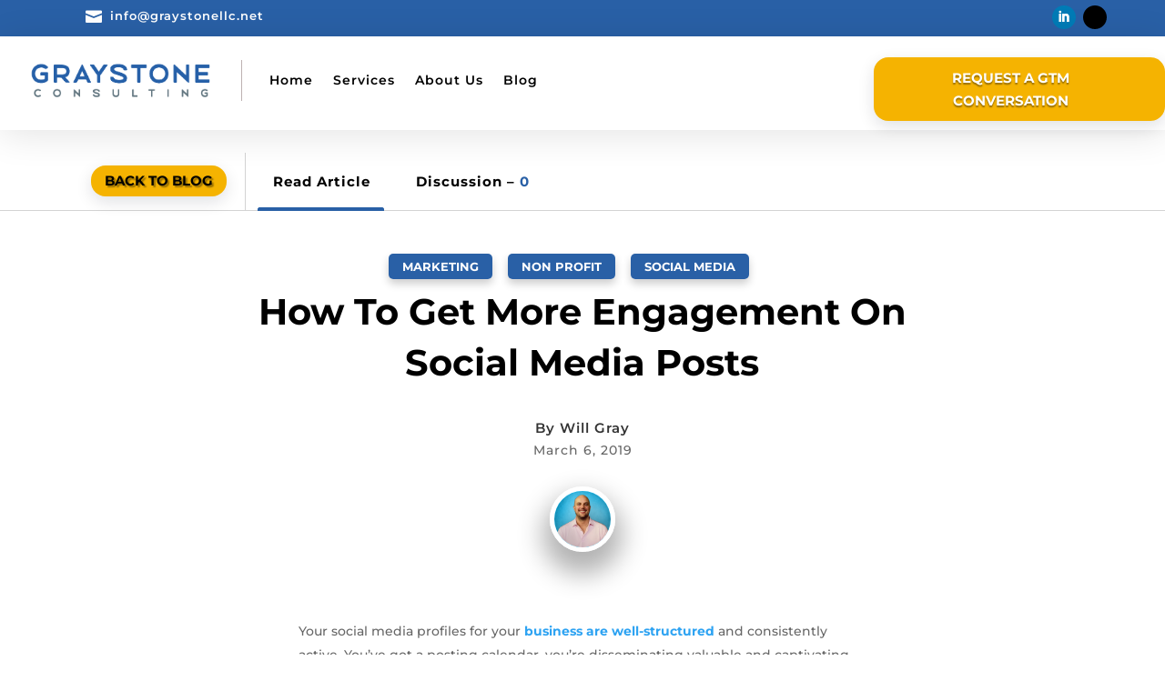

--- FILE ---
content_type: text/css
request_url: https://hb.wpmucdn.com/graystonellc.net/d485873b-929f-4b7e-b6d9-e53877c6ded2.css
body_size: 4270
content:
/**handles:divi-style**/
#page-container{overflow:hidden}@-moz-document url-prefix(){.molti-newsletter.et_pb_newsletter .et_pb_button{margin-top:-69px!important}.molti-newsletter-single-post.et_pb_newsletter .et_pb_button{margin-top:-83px!important}}.molti-header-5 .et_mobile_menu{width:280%!important;margin-left:-195px;margin-top:45px}.et_mobile_menu{margin-top:15px;border-radius:10px;box-shadow:rgba(0,0,0,.21) 0 15px 30px}.et_mobile_menu li a{padding:13px 5%;margin:10px 0}#page-container .mobile_nav li ul.hide{display:none!important}#page-container .mobile_nav .menu-item-has-children{position:relative}#page-container .mobile_nav .menu-item-has-children>a{background:0 0}#page-container .mobile_nav .menu-item-has-children>a+span{position:absolute;right:0;top:0;padding:10px 20px;font-size:20px;font-weight:700;cursor:pointer;z-index:3}.menu-closed{border-left:1px solid #eee}#page-container span.menu-closed:before{content:"\22";display:block;color:#000;font-size:14px;font-family:ETmodules;transition:.3s ease;background:rgba(255,128,87,.39);color:#ff8057;text-align:center;border-radius:100px;width:26px}#page-container span.menu-closed.menu-open:before{content:"\22";transform:rotate(180deg);background:#ff8057;color:#fff}.molti-custom-dropdown-content{-webkit-animation:scale-in-tr .3s cubic-bezier(.25,.46,.45,.94) both;animation:scale-in-tr .3s cubic-bezier(.25,.46,.45,.94) both}@-webkit-keyframes scale-in-tr{0%{-webkit-transform:scale(0);transform:scale(0);-webkit-transform-origin:100% 0%;transform-origin:100% 0%;opacity:1}100%{-webkit-transform:scale(1);transform:scale(1);-webkit-transform-origin:100% 0%;transform-origin:100% 0%;opacity:1}}@keyframes scale-in-tr{0%{-webkit-transform:scale(0);transform:scale(0);-webkit-transform-origin:100% 0%;transform-origin:100% 0%;opacity:1}100%{-webkit-transform:scale(1);transform:scale(1);-webkit-transform-origin:100% 0%;transform-origin:100% 0%;opacity:1}}.link-effect a{cursor:pointer;padding-bottom:5px;transition:all .2s linear;background:linear-gradient(to bottom,#ff8057 0,#ff8057 98%);background-size:0 2px;background-repeat:no-repeat;background-position:left 100%}.link-effect a:hover{background-size:100% 2px}.link-effect-white a{cursor:pointer;padding-bottom:5px;transition:all .2s linear;background:linear-gradient(to bottom,#fff 0,#fff 98%);background-size:0 2px;background-repeat:no-repeat;background-position:left 100%}.link-effect-white a:hover{background-size:100% 2px}.et-menu-nav .nav li li{padding:0!important}.et-menu-nav .nav li ul{width:250px!important}.et-menu-nav .nav ul li a:hover{background-color:transparent}.et-menu-nav .et-menu li li a{padding:10px 20px;margin:3px 0}.et-menu-nav .et_pb_menu .nav li ul.sub-menu li.current-menu-item a:before{content:'';display:block;position:absolute;width:0;top:0;bottom:0;left:0;transition:all .2s ease-in-out;background:#ff8057;width:4px;border-radius:0 3px 3px 0}.et-menu-nav .et-menu li li a:before{content:'';display:block;position:absolute;width:0;top:0;bottom:0;left:0;transition:all .2s ease-in-out;border-radius:0 3px 3px 0}.et-menu-nav .et-menu li li a:hover:before{background:#ff8057;width:4px}.et-menu-nav .et-show-dropdown .sub-menu{-webkit-animation:fade-in-bottom .3s cubic-bezier(.39,.575,.565,1) both;animation:fade-in-bottom .3s cubic-bezier(.39,.575,.565,1) both}.et-menu-nav .sub-menu{box-shadow:0 5px 40px #0000002b!important;border-radius:8px}.et-menu-nav .sub-menu:after{content:'';display:block;position:absolute;left:11%;top:-22px;width:0;height:0;border-top:10px solid transparent;border-right:10px solid transparent;border-bottom:10px solid #fff;border-left:10px solid transparent;z-index:1}@-webkit-keyframes fade-in-bottom{0%{-webkit-transform:translateY(20px);transform:translateY(20px);opacity:0}100%{-webkit-transform:translateY(0);transform:translateY(0);opacity:1}}@keyframes fade-in-bottom{0%{-webkit-transform:translateY(20px);transform:translateY(20px);opacity:0}100%{-webkit-transform:translateY(0);transform:translateY(0);opacity:1}}@-webkit-keyframes fade-out-bottom{0%{-webkit-transform:translateY(0);transform:translateY(0);opacity:1}100%{-webkit-transform:translateY(10px);transform:translateY(10px);opacity:0}}@keyframes fade-out-bottom{0%{-webkit-transform:translateY(0);transform:translateY(0);opacity:1}100%{-webkit-transform:translateY(10px);transform:translateY(10px);opacity:0}}.et_pb_button_module_wrapper{transition:all .3s ease!important}.et_pb_equal_columns>.et_pb_column{margin-top:auto;margin-bottom:auto}.inline-buttons-row .et_pb_button_module_wrapper{display:inline-block}.et_pb_main_blurb_image{transition:.3s ease}.service-card:hover .et_pb_main_blurb_image{transform:scale(.9)!important}.feature .et_pb_animation_off{background:#ff8057;padding:10px;border-radius:10px;transition:.3s ease}.feature:hover .et_pb_animation_off{box-shadow:35px -15px 0 #ff80571f,-25px 15px 0 #ff80571f;transform:scale(1.2)}.molti-testimonial .et-pb-controllers a:first-child{content:url('https://graystonellc.net/wp-content/uploads/2025/02/Shawn-Saylor-Mediocre-Creative.jpeg')}.molti-testimonial .et-pb-controllers a:nth-child(2){content:url('https://graystonellc.net/wp-content/uploads/2025/02/Shawn-Saylor-Mediocre-Creative.jpeg')}.molti-testimonial .et-pb-controllers a:nth-child(3){content:url('https://molti.samarj.com/wp-content/uploads/2020/05/Team-5.jpg')}.molti-testimonial .et-pb-controllers a:nth-child(4){content:url('https://molti.samarj.com/wp-content/uploads/2020/05/Team-3.jpg')}.molti-testimonial .et-pb-controllers a{width:70px;height:70px;border-radius:100%;margin:0 15px;transition:.3s ease}.molti-testimonial .et-pb-controllers a:hover{opacity:1;transform:scale(.9)}.molti-testimonial .et-pb-controllers .et-pb-active-control{width:100px;height:100px;margin-bottom:-5px;box-shadow:0 1px 20px #0000002b}.molti-testimonial .et_pb_slide_description{text-shadow:none!important;margin-bottom:20px!important}.molti-testimonial .et-pb-active-slide .et_pb_slide_description{animation-name:fadeIn}@media (max-width:980px){.molti-testimonial .et-pb-controllers a{width:50px;height:50px;border-radius:100%;margin:0 10px}.molti-testimonial .et-pb-controllers .et-pb-active-control{width:60px;height:60px;margin-bottom:-5px;box-shadow:0 1px 20px #0000002b}.molti-testimonial .et-pb-controllers{bottom:10%}}@media (max-width:767px){.molti-testimonial .et-pb-controllers{bottom:20%}.molti-testimonial .et_pb_slide_description{margin-bottom:50px!important}}.molti-view-button{opacity:0;-webkit-animation:fade-out-bottom .3s cubic-bezier(.25,.46,.45,.94) both;animation:fade-out-bottom .3s cubic-bezier(.25,.46,.45,.94) both}.molti-column:hover .molti-view-button{opacity:1;-webkit-animation:fade-in-bottom .3s cubic-bezier(.39,.575,.565,1) both;animation:fade-in-bottom .3s cubic-bezier(.39,.575,.565,1) both}@-webkit-keyframes fade-in-bottom{0%{-webkit-transform:translateY(20px);transform:translateY(20px);opacity:0}100%{-webkit-transform:translateY(0);transform:translateY(0);opacity:1}}@keyframes fade-in-bottom{0%{-webkit-transform:translateY(20px);transform:translateY(20px);opacity:0}100%{-webkit-transform:translateY(0);transform:translateY(0);opacity:1}}@-webkit-keyframes fade-out-bottom{0%{-webkit-transform:translateY(0);transform:translateY(0);opacity:1}100%{-webkit-transform:translateY(20px);transform:translateY(20px);opacity:0}}@keyframes fade-out-bottom{0%{-webkit-transform:translateY(0);transform:translateY(0);opacity:1}100%{-webkit-transform:translateY(20px);transform:translateY(20px);opacity:0}}mark-shy-text{background:#ff80571a!important;color:#2960a6!important;padding:10px 25px;border-radius:100px;margin-bottom:10px;font-weight:700}.molti-faq .et_pb_toggle_title:before{content:"\4c"!important;font-weight:900;transition:.3s ease}.molti-faq.et_pb_toggle_open .et_pb_toggle_title:before{transform:rotate(180deg);content:"\22"!important;color:#ff8057!important}mark-history{background:rgba(255,128,87,.23);color:#ff8057;padding:10px 20px;border-radius:100px}.row-after-testimonials{text-align:center}.member-about-button,.member-bio,.member-social-media-follow{opacity:0}.member-card:hover .member-bio{opacity:1;-webkit-animation:fade-in-bottom .5s cubic-bezier(.39,.575,.565,1) both;animation:fade-in-bottom .5s cubic-bezier(.39,.575,.565,1) both}.member-card:hover .member-social-media-follow{opacity:1;-webkit-animation:fade-in-bottom .7s cubic-bezier(.39,.575,.565,1) both;animation:fade-in-bottom .7s cubic-bezier(.39,.575,.565,1) both}.member-card:hover .member-about-button{opacity:1;-webkit-animation:fade-in-bottom .9s cubic-bezier(.39,.575,.565,1) both;animation:fade-in-bottom .9s cubic-bezier(.39,.575,.565,1) both}@-webkit-keyframes fade-in-bottom{0%{-webkit-transform:translateY(50px);transform:translateY(50px);opacity:0}100%{-webkit-transform:translateY(0);transform:translateY(0);opacity:1}}@keyframes fade-in-bottom{0%{-webkit-transform:translateY(50px);transform:translateY(50px);opacity:0}100%{-webkit-transform:translateY(0);transform:translateY(0);opacity:1}}.service-card-2:hover .et_pb_blurb h4{color:#fff!important}.service-card-2:hover .et_pb_blurb strong{color:#fff!important}.service-card-2:hover .et_pb_blurb_description{color:#fff!important}.service-card-2:hover .et_pb_main_blurb_image{background:#fff;width:50px;padding:10px;border-radius:5px;box-shadow:0 2px 10px rgba(0,0,0,.36)}.active-img{transform:scale(1.1);transition:all .3s ease}.active-img:before{content:'';position:absolute;width:100%;height:100%;background-color:rgb(0 0 0 / 35%);z-index:10;border-radius:10px}.active-img:after{content:'';position:absolute;width:90%;height:90%;border:1px solid #fff;z-index:10;border-radius:10px;left:10px;top:4.7%;transition:all .3s ease}@media only screen and (max-width:479px){.active-img:after{display:none}.active-img{transform:scale(1.05)}}.not-active-text{display:none!important}.active-text{display:block!important;-webkit-animation:fade-in 1s cubic-bezier(.39,.575,.565,1) both;animation:fade-in 1s cubic-bezier(.39,.575,.565,1) both}@-webkit-keyframes fade-in{0%{opacity:0}100%{opacity:1}}@keyframes fade-in{0%{opacity:0}100%{opacity:1}}.active-tab .et_pb_main_blurb_image{background:rgba(255,128,87,.18);border-radius:10px}.active-tab.et_pb_blurb h4{color:#ff8057!important}.active-link-application:before{content:"";position:absolute;top:60px;left:-16px;display:block;width:135px;border-radius:3px 3px 0 0;background:#ff8057;border:2px solid #ff8057;transition:.3s ease}.active-link:after{content:"";position:absolute;top:60px;left:-8px;display:block;width:135px;border-radius:3px 3px 0 0;background:#ff8057;border:2px solid #ff8057;transition:.3s ease}.molti-active-switch-button.et_pb_button{color:#ff8057!important;background:#fff!important;box-shadow:0 6px 18px 0 rgba(0,0,0,.11)}.active-blog.et_pb_button{color:#ff8057!important;background:#fff!important;box-shadow:0 6px 18px 0 rgba(0,0,0,.11)}.molti-blog-content{position:absolute;bottom:-10%;left:50%;transform:translate(-50%,-50%);width:100%;padding:30px;z-index:1}.molti-blog-latest .et_pb_blog_grid article{position:relative}.molti-blog-latest .et_pb_blog_grid .et_pb_post{padding:0}.molti-blog-latest .et_pb_image_container{margin:0}.molti-blog-latest .et_pb_post .entry-featured-image-url{margin:0}.molti-blog-latest .entry-featured-image-url::before{content:'';position:absolute;width:100%;height:100%;background-color:rgba(0,0,0,.4)}@media only screen and (max-width:479px){.molti-blog-content{bottom:-45%}}.molti-blog-list .entry-featured-image-url{width:25%;float:left;margin-bottom:0!important}.molti-blog-list .entry-title,.molti-blog-list .post-content,.molti-blog-list .post-meta{width:75%;float:left;padding-left:10px;margin-top:-5px}.molti-blog-list .et_pb_post{margin-bottom:27px;-webkit-animation:fade-in .5s cubic-bezier(.39,.575,.565,1) both;animation:fade-in .5s cubic-bezier(.39,.575,.565,1) both}.molti-blog-grid .et_pb_post{display:flex;flex-direction:column;position:relative}.molti-blog-grid .entry-featured-image-url,.molti-blog-grid .et_pb_image_container{order:2}.molti-blog-grid .entry-title{order:3}.molti-blog-grid .post-meta{z-index:1;margin:-10px 0 -13px -5px}.et_pb_portfolio_item .post-meta a,.molti-blog-grid .post-meta a{background:#ff8057;padding:6px 15px;color:#fff!important;border-radius:5px;margin-left:-10px;margin-right:10px;box-shadow:0 5px 10px 0 rgba(0,0,0,.3);transition:.2s ease;text-transform:uppercase;font-weight:700;font-size:10px}.et_pb_portfolio_item .post-meta a{position:relative;left:10px;top:10px;margin-left:-6px!important;margin-right:7px!important}.et_pb_portfolio_item .post-meta a:hover,.molti-blog-grid .post-meta a:hover{box-shadow:0 5px 20px 0 rgba(0,0,0,.3)}.molti-blog-grid .published{background:#fff;position:absolute;padding:15px;border-radius:5px;box-shadow:0 5px 20px #0000001a;top:155px;right:-18px;font-weight:700;color:#000;letter-spacing:1px}.molti-blog-grid .post-content{order:4}.molti-sidebar .widget_categories ul li a{color:#000!important}.molti-sidebar .widget_categories ul li:hover a{color:#ff8057!important}.molti-sidebar .widget_categories ul li{margin-bottom:.5em;font-size:16px;font-weight:600;border-bottom:1px solid #eee;padding:20px 20px;transition:.2s}.molti-sidebar .widget_categories ul li:hover{padding:20px 40px}.molti-sidebar .widget_categories ul li a:before{font-family:ETmodules;content:"\24";font-size:18px;position:absolute;opacity:0;font-weight:600;left:0;transition:.1s}.molti-sidebar .widget_categories ul li:hover a:before{opacity:1;left:15px;transition:.3s;color:#ff8057}.molti-category a,.molti-tags a{background:#ff8057;color:#fff;padding:6px 15px;border-radius:5px;margin-left:-10px;margin-right:20px;box-shadow:0 5px 10px 0 rgba(0,0,0,.2);transition:.2s ease}.molti-category a:hover,.molti-tags a:hover{box-shadow:0 5px 20px 0 rgba(0,0,0,.3)}.molti-tags a{margin:0 0 0 10px!important}.nav-label{position:relative;top:13px;left:-2px}@media only screen and (max-width:479px){.nav-label{top:0}#respond .comment-form-comment{width:100%!important;margin-right:0}}.nav-next .nav-label{left:-10px}.molti-article,.molti-comments{animation:.3s}#commentform input[type=email],#commentform input[type=text],#commentform input[type=url],#commentform textarea{transition:.3s ease!important}#respond .comment-form-comment{width:50%;float:left;margin-right:30px}.logged-in #respond .comment-form-comment{width:100%!important;margin-right:0}#commentform textarea{height:195px!important}.comment-form-cookies-consent{margin-top:15px}.active-link-read:after{content:"";position:absolute;top:60px;left:13px;display:block;width:135px;border-radius:3px 3px 0 0;background:#ff8057;border:2px solid #ff8057;transition:.3s ease}.active-link-discussion:after{content:"";position:absolute;top:60px;right:-11px;display:block;width:135px;border-radius:3px 3px 0 0;background:#ff8057;border:2px solid #ff8057;transition:.3s ease}.highlights-section ::-webkit-scrollbar{width:10px;height:10px}.highlights-section ::-webkit-scrollbar-thumb{background-color:#d8d3d3;border-radius:100px}@-webkit-keyframes slide-in-bottom{0%{-webkit-transform:translateY(20px);transform:translateY(20px);opacity:0}100%{-webkit-transform:translateY(0);transform:translateY(0);opacity:1}}@keyframes slide-in-bottom{0%{-webkit-transform:translateY(20px);transform:translateY(20px);opacity:0}100%{-webkit-transform:translateY(0);transform:translateY(0);opacity:1}}.molti-portfolio .et_pb_portfolio_item,.molti-portfolio-2 .et_pb_grid_item{margin-right:30px!important;border-radius:10px;box-shadow:0 5px 20px rgb(0 0 0 / 6%);padding:0 0 40px 0;transition:.2s ease;background:#fff}@media only screen and (min-width:768px){.molti-portfolio .et_pb_grid_item,.molti-portfolio-2 .et_pb_grid_item{width:30.333%!important;margin:0 3.5% 3.5% 0!important}.molti-portfolio .et_pb_grid_item:nth-child(3n),.molti-portfolio-2 .et_pb_grid_item:nth-child(3n){margin-right:0!important}.molti-portfolio .et_pb_grid_item:nth-child(3n+1),.molti-portfolio-2 .et_pb_grid_item:nth-child(3n+1){clear:left}.molti-portfolio .et_pb_grid_item:nth-child(4n+1),.molti-portfolio-2 .et_pb_grid_item:nth-child(4n+1){clear:unset!important}}@media only screen and (max-width:479px){.molti-portfolio .et_pb_portfolio_item,.molti-portfolio-2 .et_pb_grid_item{width:91%!important}}@media only screen and (min-width:480px) and (max-width:555px){.molti-portfolio .et_pb_portfolio_item,.molti-portfolio-2 .et_pb_grid_item{width:43%!important}}@media only screen and (min-width:556px) and (max-width:666px){.molti-portfolio .et_pb_portfolio_item,.molti-portfolio-2 .et_pb_grid_item{width:44%!important}}@media only screen and (min-width:667px) and (max-width:767px){.molti-portfolio .et_pb_portfolio_item,.molti-portfolio-2 .et_pb_grid_item{width:45%!important}}@media only screen and (min-width:768px) and (max-width:980px){.molti-portfolio .et_pb_portfolio_item,.molti-portfolio-2 .et_pb_grid_item{width:45%!important}}.molti-portfolio .et_pb_portfolio_item:hover,.molti-portfolio-2 .et_pb_grid_item:hover{box-shadow:0 10px 50px rgb(0 0 0 / 15%);transform:translate(0,-3%)}.molti-portfolio .et_portfolio_image:hover:before,.molti-portfolio-2 .et_portfolio_image:hover:before{content:"View Details";position:absolute;top:45%;left:32%;z-index:2;background:#fff;border-radius:100px;padding:10px 20px;color:#000;font-weight:700;box-shadow:0 2px 25px #0000004a;-webkit-animation:fade-in-bottom .3s cubic-bezier(.39,.575,.565,1) both;animation:fade-in-bottom .3s cubic-bezier(.39,.575,.565,1) both}@-webkit-keyframes fade-in-bottom{0%{-webkit-transform:translateY(20px);transform:translateY(20px);opacity:0}100%{-webkit-transform:translateY(0);transform:translateY(0);opacity:1}}@keyframes fade-in-bottom{0%{-webkit-transform:translateY(20px);transform:translateY(20px);opacity:0}100%{-webkit-transform:translateY(0);transform:translateY(0);opacity:1}}@media only screen and (max-width:767px){.et_pb_filterable_portfolio .et_pb_portfolio_filters li{width:auto!important}.et_pb_portfolio_filters li a{padding:7px 10px!important;margin:0 5px!important;font-size:10px!important}}.et_pb_portfolio_filters li a{color:#ff8057!important;border:2px solid #ff8057!important;border-radius:5px!important;padding:13px 25px!important;margin:0 7px!important;transition:.3s ease;margin-bottom:10px!important}.et_pb_portfolio_filters li a.active{border-radius:5px;color:#fff!important;border:2px solid #ff8057;box-shadow:0 5px 13px rgb(0 0 0 / 20%)}.et_pb_portfolio_filters li a.active{background-color:#ff8057!important}.et_pb_portofolio_pagination{border:none!important}.et_pb_portofolio_pagination a{font-weight:700;font-size:15px;color:#000!important;padding:10px 15px;border:2px solid #ff8057;border-radius:5px;transition:.3s ease}.et_pb_portofolio_pagination ul li a.active{background:#ff8057;color:#fff!important}.demo-text{opacity:0}.image:hover .demo-text{opacity:1;transition:.2s ease}mark-showcase{background:rgba(255,128,87,.2);padding:9px 30px;border-radius:100px;color:#ff8057}mark1-showcase{background:#ff8057;padding:9px 30px;border-radius:100px;color:#fff}.open:before{content:"\4d";position:absolute;font-family:ETMOdules;z-index:999;background:#fff;padding:5px;font-size:30px;right:8px;color:#ff8057;font-weight:700}.et_pb_video_play:before{font-family:ETmodules;content:"\45";background:#fff;color:#ff8057;font-size:60px;padding:20px;border-radius:100px;box-shadow:0 0 0 10px rgba(255,255,255,.47),0 2px 20px rgba(0,0,0,.28);transition:.3s ease}.et_pb_video_play:hover:before{transform:scale(1.1)!important;box-shadow:0 0 0 20px rgba(255,255,255,.47),0 2px 40px rgba(0,0,0,.28)}.featured-button,.monthly-button{z-index:20}.et-menu-nav li.mega-menu>ul:after{display:none}.et-menu-nav li.mega-menu>ul{width:100%!important}.et-menu-nav li.mega-menu.mega-menu-parent li>.sub-menu:after{display:none}.et-menu-nav li.mega-menu.mega-menu-parent li>.sub-menu{box-shadow:none!important;background:0 0!important}.nav li li ul:after{display:none!important}.nav li li ul{left:200px!important}.et_pb_menu .et_mobile_menu{height:530px;overflow:auto}.molti-testimonial-slider .et_pb_slide{border-radius:10px;padding:0}.molti-testimonial-slider .et_pb_slide_description{margin-right:50px!important}.molti-testimonial-slider.et_pb_slider{overflow:visible!important}.molti-testimonial-slider .et-pb-controllers{bottom:-50px}.molti-testimonial-slider .et-pb-arrow-prev,.molti-testimonial-slider .et_pb_slider:hover .et-pb-arrow-prev{left:-70px!important}.molti-testimonial-slider .et-pb-arrow-next,.molti-testimonial-slider .et_pb_slider:hover .et-pb-arrow-next{right:-70px!important}@media (max-width:767px){.molti-testimonial-slider .et-pb-arrow-prev,.molti-testimonial-slider .et_pb_slider:hover .et-pb-arrow-prev{left:-25px!important;transform:scale(.8)}.molti-testimonial-slider .et-pb-arrow-next,.molti-testimonial-slider .et_pb_slider:hover .et-pb-arrow-next{right:-25px!important;transform:scale(.8)}}.molti-testimonial-slider .et-pb-slider-arrows a{background:#ff8057;color:#fff;font-size:25px;padding:7px 8px 5px 8px;border-radius:100px;box-shadow:0 5px 10px #0002}.molti-testimonial-slider .et-pb-slider-arrows a:hover{transform:scale(1.1)!important}.molti-testimonial-slider .et-pb-active-control{background:#ff8057}@media (max-width:767px){.molti-testimonial-slider .et_pb_slide_image,.molti-testimonial-slider .et_pb_slide_video{display:block!important}}@media only screen and (max-width:1200px) and (min-width:979px){.molti-testimonial-slider .et_pb_slide_image img{transform:scale(.8)!important}}.molti-vertical-tab-content{display:none!important;z-index:1}.molti-active-vertical-tab-content{z-index:2;display:block!important;-webkit-animation:fade-in-bottom .2s cubic-bezier(.39,.575,.565,1) both;animation:fade-in-bottom .2s cubic-bezier(.39,.575,.565,1) both}.molti-vertical-tab{cursor:pointer!important;opacity:.7}.molti-active-vertical-tab{position:relative;transition:all .2s ease;opacity:1;box-shadow:0 10px 40px rgba(0,0,0,.1)}@media only screen and (max-width:979px){.molti-3-tabs-column{display:grid;grid-template-columns:1fr 1fr 1fr}}.faq-content{display:none}.active-faq-content{display:block;-webkit-animation:fade-in-bottom .2s cubic-bezier(.39,.575,.565,1) both;animation:fade-in-bottom .2s cubic-bezier(.39,.575,.565,1) both}.faq-tab{cursor:pointer!important;transition:.2s ease}.active-faq-tab{box-shadow:0 5px 30px #0000001a;color:#08415c}@media (min-width:767px){.molti-blog-list-2 .entry-featured-image-url{width:40%;float:left;margin-bottom:0!important}.molti-blog-list-2 .entry-title,.molti-blog-list-2 .post-content,.molti-blog-list-2 .post-meta{width:60%;float:left;padding-left:30px}}.molti-blog-list-2 .et_pb_post{box-shadow:0 2px 80px 0 #eee;border-radius:6px;padding:30px 20px;transition:.2s ease}.molti-blog-list-2 .et_pb_post:hover{transform:scale(1.02)}@media (max-width:767px){.molti-blog-list-2 .entry-title,.molti-blog-list-2 .post-content,.molti-blog-list-2 .post-meta{width:100%}.molti-blog-list-2 .entry-featured-image-url{width:100%}}.molti-blog-list-2 .post-meta a{color:#ff8057!important;font-weight:600}@media only screen and (min-width:1100px){.molti-new-icon:before{content:"New";position:absolute;top:14px;font-size:10px;right:-20px;background:#ff8057;color:#fff;padding:0 3px 11px 3px;height:15px;width:35px;text-align:center;transform:scale(.8);font-weight:800;text-transform:uppercase;border-radius:3px}.main:before{right:-3px;padding:3px 3px 3px 3px;text-align:center;transform:scale(.7)}}.all-pages,.the-new{color:#0000007a!important}.all-pages:hover,.the-new:hover{color:#0000007a!important;background:#ff8057!important}.active-pages-toggle{background:#ff8057!important;color:#fff!important}.all-pages-content,.the-new-pages-content{-webkit-animation:fade-in-bottom .2s cubic-bezier(.39,.575,.565,1) both;animation:fade-in-bottom .2s cubic-bezier(.39,.575,.565,1) both}

--- FILE ---
content_type: text/css
request_url: https://graystonellc.net/wp-content/et-cache/93/et-core-unified-tb-90915-tb-92575-tb-93921-deferred-93.min.css?ver=1769316031
body_size: 3786
content:
.et_pb_section_1_tb_body.et_pb_section{padding-top:0px;padding-bottom:0px}.et_pb_row_1_tb_body.et_pb_row{padding-top:50px!important;padding-top:50px}.et_pb_post_title_0_tb_body .et_pb_title_container .et_pb_title_meta_container,.et_pb_post_title_0_tb_body .et_pb_title_container .et_pb_title_meta_container a{font-weight:700;text-transform:uppercase;font-size:13px;color:#ffffff!important;text-align:center}.et_pb_section .et_pb_post_title_0_tb_body.et_pb_post_title{margin-bottom:10px!important}.et_pb_post_title_1_tb_body .et_pb_title_container h1.entry-title,.et_pb_post_title_1_tb_body .et_pb_title_container h2.entry-title,.et_pb_post_title_1_tb_body .et_pb_title_container h3.entry-title,.et_pb_post_title_1_tb_body .et_pb_title_container h4.entry-title,.et_pb_post_title_1_tb_body .et_pb_title_container h5.entry-title,.et_pb_post_title_1_tb_body .et_pb_title_container h6.entry-title{font-weight:700;font-size:40px;color:#000000!important;line-height:1.4em;text-align:center}.et_pb_section .et_pb_post_title_1_tb_body.et_pb_post_title{margin-bottom:-20px!important}.et_pb_blurb_0_tb_body.et_pb_blurb .et_pb_module_header,.et_pb_blurb_0_tb_body.et_pb_blurb .et_pb_module_header a{font-weight:600;font-size:15px;line-height:0.4em}.et_pb_blurb_0_tb_body.et_pb_blurb{letter-spacing:1px}body.safari .et_pb_blurb_0_tb_body.et_pb_blurb,body.iphone .et_pb_blurb_0_tb_body.et_pb_blurb,body.uiwebview .et_pb_blurb_0_tb_body.et_pb_blurb,body.iphone .et_pb_posts_nav.et_pb_post_nav_0_tb_body span a,body.iphone .et_pb_posts_nav.et_pb_post_nav_0_tb_body span a span,body.safari .et_pb_blurb_1_tb_body.et_pb_blurb,body.iphone .et_pb_blurb_1_tb_body.et_pb_blurb,body.uiwebview .et_pb_blurb_1_tb_body.et_pb_blurb{font-variant-ligatures:no-common-ligatures}.et_pb_image_0_tb_body .et_pb_image_wrap{border-radius:100% 100% 100% 100%;overflow:hidden;border-width:5px;border-color:#ffffff;box-shadow:0px 17px 28px 8px rgba(0,0,0,0.3)}.et_pb_image_0_tb_body{margin-bottom:-32px!important;z-index:1;position:relative;text-align:center}.et_pb_image_1_tb_body .et_pb_image_wrap{border-radius:20px 20px 20px 20px;overflow:hidden}.et_pb_image_1_tb_body{text-align:left;margin-left:0}.et_pb_row_3_tb_body.et_pb_row,.et_pb_row_4_tb_body.et_pb_row{padding-top:0px!important;padding-right:200px!important;padding-bottom:70px!important;padding-left:200px!important;padding-top:0px;padding-right:200px;padding-bottom:70px;padding-left:200px}.et_pb_post_content_0_tb_body p{line-height:1.9em}.et_pb_post_content_0_tb_body{line-height:1.9em;text-align:left;border-bottom-width:1px;border-bottom-color:#d3d3d3;margin-top:75px;width:100%}.et_pb_post_content_0_tb_body a{font-weight:700}.et_pb_post_content_0_tb_body blockquote{border-color:#ff8057}.et_pb_post_content_0_tb_body h1,.et_pb_post_content_0_tb_body h2,.et_pb_post_content_0_tb_body h3,.et_pb_post_content_0_tb_body h4,.et_pb_post_content_0_tb_body h5,.et_pb_post_content_0_tb_body h6,.et_pb_comments_0_tb_body h1.page_title,.et_pb_comments_0_tb_body h2.page_title,.et_pb_comments_0_tb_body h3.page_title,.et_pb_comments_0_tb_body h4.page_title,.et_pb_comments_0_tb_body h5.page_title,.et_pb_comments_0_tb_body h6.page_title{font-weight:600}.et_pb_post_content_0_tb_body img{border-radius:10px 10px 10px 10px!important;overflow:hidden!important}.et_pb_text_6_tb_body{font-weight:700;text-transform:uppercase;font-size:13px;letter-spacing:1px;margin-top:40px!important}.et_pb_divider_0_tb_body{margin-top:30px!important;margin-bottom:10px!important;width:37%}.et_pb_divider_0_tb_body:before{border-top-color:#d3d3d3;border-top-width:1px}.et_pb_posts_nav.et_pb_post_nav_0_tb_body span a,.et_pb_posts_nav.et_pb_post_nav_0_tb_body span a span{font-weight:700;font-size:20px;color:#FF8057!important;letter-spacing:2px;line-height:1.1em}.et_pb_posts_nav.et_pb_post_nav_0_tb_body span.nav-previous a,.et_pb_posts_nav.et_pb_post_nav_0_tb_body span.nav-next a{margin-top:20px}.et_pb_posts_nav.et_pb_post_nav_0_tb_body:before{content:"Click to See";position:absolute;left:70px;bottom:-30px;font-weight:bold;color:#000;letter-spacing:1px;font-size:12px}.et_pb_posts_nav.et_pb_post_nav_0_tb_body:after{content:"Click to See";position:absolute;right:70px;bottom:-30px;font-weight:bold;color:#000;letter-spacing:1px;font-size:12px}.et_pb_posts_nav.et_pb_post_nav_0_tb_body span.nav-previous .meta-nav{border:2px solid;padding:7px 7px 10px 17px;border-radius:5px;transition:.3s ease;margin-right:15px}.et_pb_posts_nav.et_pb_post_nav_0_tb_body span.nav-previous .meta-nav:hover,.et_pb_posts_nav.et_pb_post_nav_0_tb_body span.nav-next .meta-nav:hover{background:#ff80571c;box-shadow:0px 7px 19px #00000024}.et_pb_posts_nav.et_pb_post_nav_0_tb_body span.nav-next .meta-nav{border:2px solid;padding:7px 16px 10px 8px;border-radius:5px;transition:.3s ease}.et_pb_blurb_1_tb_body.et_pb_blurb .et_pb_module_header,.et_pb_blurb_1_tb_body.et_pb_blurb .et_pb_module_header a{font-weight:700;color:#000000!important}.et_pb_blurb_1_tb_body.et_pb_blurb p{line-height:1.6em}.et_pb_blurb_1_tb_body.et_pb_blurb{line-height:1.6em;border-top-width:1px;border-bottom-width:1px;border-color:#d3d3d3;padding-top:30px!important;padding-bottom:30px!important}.et_pb_blurb_1_tb_body .et_pb_main_blurb_image .et_pb_only_image_mode_wrap,.et_pb_blurb_1_tb_body .et_pb_main_blurb_image .et-pb-icon{border-radius:100% 100% 100% 100%;overflow:hidden}.et_pb_blurb_1_tb_body .et_pb_main_blurb_image .et_pb_image_wrap{width:90px}.et_pb_blurb_1_tb_body .et_pb_blurb_content{max-width:1100px}.et_pb_comments_0_tb_body .comment-reply-title{font-weight:600;font-size:28px}.et_pb_comments_0_tb_body .comment_postinfo span{font-size:15px!important}.et_pb_comments_0_tb_body #commentform textarea,.et_pb_comments_0_tb_body #commentform input[type='text'],.et_pb_comments_0_tb_body #commentform input[type='email'],.et_pb_comments_0_tb_body #commentform input[type='url'],.et_pb_comments_0_tb_body #commentform label{font-weight:600!important;font-size:14px!important;letter-spacing:1px!important;line-height:1.5em!important}.et_pb_comments_0_tb_body.et_pb_comments_module .commentlist li img.avatar{border-radius:100px 100px 100px 100px;overflow:hidden;border-width:4px;border-color:#ffffff}.et_pb_comments_0_tb_body #commentform textarea,.et_pb_comments_0_tb_body #commentform input[type='text'],.et_pb_comments_0_tb_body #commentform input[type='email'],.et_pb_comments_0_tb_body #commentform input[type='url']{border-radius:5px 5px 5px 5px;overflow:hidden;border-width:2px!important;border-color:rgba(0,0,0,0)!important;background-color:#ffffff;color:rgba(0,0,0,0.5);box-shadow:0px 2px 5px 0px rgba(0,0,0,0.08);padding-top:15px;padding-bottom:16px}.et_pb_comments_0_tb_body #commentform textarea:hover,.et_pb_comments_0_tb_body #commentform input[type='text']:hover,.et_pb_comments_0_tb_body #commentform input[type='email']:hover,.et_pb_comments_0_tb_body #commentform input[type='url']:hover{border-color:#2558ab!important}body #page-container .et_pb_section .et_pb_comments_0_tb_body.et_pb_comments_module .et_pb_button{border-radius:5px;font-size:17px;font-weight:700!important;text-transform:uppercase!important;background-image:linear-gradient(151deg,#FF8057 38%,#ff5c26 100%);padding-top:9px!important;padding-right:40px!important;padding-bottom:9px!important;padding-left:20px!important}body #page-container .et_pb_section .et_pb_comments_0_tb_body.et_pb_comments_module .et_pb_button:hover:after{margin-left:.3em;left:auto;margin-left:.3em}body #page-container .et_pb_section .et_pb_comments_0_tb_body.et_pb_comments_module .et_pb_button:after{line-height:inherit;font-size:inherit!important;opacity:1;margin-left:.3em;left:auto;font-family:ETmodules!important;font-weight:400!important}.et_pb_comments_0_tb_body #commentform textarea::-webkit-input-placeholder{color:rgba(0,0,0,0.5)}.et_pb_comments_0_tb_body #commentform textarea::-moz-placeholder{color:rgba(0,0,0,0.5)}.et_pb_comments_0_tb_body #commentform textarea:-ms-input-placeholder{color:rgba(0,0,0,0.5)}.et_pb_comments_0_tb_body #commentform input::-webkit-input-placeholder{color:rgba(0,0,0,0.5)}.et_pb_comments_0_tb_body #commentform input::-moz-placeholder{color:rgba(0,0,0,0.5)}.et_pb_comments_0_tb_body #commentform input:-ms-input-placeholder{color:rgba(0,0,0,0.5)}.et_pb_comments_0_tb_body #commentform textarea:focus,.et_pb_comments_0_tb_body #commentform input[type='text']:focus,.et_pb_comments_0_tb_body #commentform input[type='email']:focus,.et_pb_comments_0_tb_body #commentform input[type='url']:focus{color:#000000}.et_pb_comments_0_tb_body #commentform textarea:focus::-webkit-input-placeholder{color:#000000}.et_pb_comments_0_tb_body #commentform textarea:focus::-moz-placeholder{color:#000000}.et_pb_comments_0_tb_body #commentform textarea:focus:-ms-input-placeholder{color:#000000}.et_pb_comments_0_tb_body #commentform input:focus::-webkit-input-placeholder{color:#000000}.et_pb_comments_0_tb_body #commentform input:focus::-moz-placeholder{color:#000000}.et_pb_comments_0_tb_body #commentform input:focus:-ms-input-placeholder{color:#000000}.et_pb_comments_0_tb_body .commentlist img.avatar{box-shadow:0px 10px 31px 0px rgba(0,0,0,0.15)}.et_pb_comments_0_tb_body .et_pb_button{box-shadow:0px 9px 18px -9px rgba(0,0,0,0.3)}.et_pb_comments_0_tb_body .et_pb_button:hover{box-shadow:0px 15px 30px -9px rgba(0,0,0,0.3)}.et_pb_comments_0_tb_body .comment-reply-link.et_pb_button{right:-20px;top:35px}.et_pb_comments_0_tb_body .comment-reply-link.et_pb_button:hover,.et_pb_comments_0_tb_body .form-submit .et_pb_button#et_pb_submit:hover{transform:translate(0%,-5%)!important}.et_pb_section_3_tb_body.et_pb_section{margin-top:125px;margin-bottom:-20px;background-color:#F9F9F9!important}.et_pb_row_6_tb_body{background-color:#363a45;border-radius:10px 10px 10px 10px;overflow:hidden;box-shadow:0px 20px 65px 0px rgba(0,0,0,0.3)}.et_pb_row_6_tb_body.et_pb_row{padding-top:40px!important;padding-right:50px!important;padding-bottom:40px!important;padding-left:50px!important;margin-top:-175px!important;margin-right:auto!important;margin-bottom:50px!important;margin-left:auto!important;padding-top:40px;padding-right:50px;padding-bottom:40px;padding-left:50px}.et_pb_signup_0_tb_body.et_pb_subscribe .et_pb_newsletter_description h2,.et_pb_signup_0_tb_body.et_pb_subscribe .et_pb_newsletter_description h1.et_pb_module_header,.et_pb_signup_0_tb_body.et_pb_subscribe .et_pb_newsletter_description h3.et_pb_module_header,.et_pb_signup_0_tb_body.et_pb_subscribe .et_pb_newsletter_description h4.et_pb_module_header,.et_pb_signup_0_tb_body.et_pb_subscribe .et_pb_newsletter_description h5.et_pb_module_header,.et_pb_signup_0_tb_body.et_pb_subscribe .et_pb_newsletter_description h6.et_pb_module_header{font-weight:700!important;text-transform:uppercase!important;font-size:26px!important;color:#ff8057!important}.et_pb_signup_0_tb_body.et_pb_subscribe .et_pb_newsletter_description,.et_pb_signup_0_tb_body.et_pb_subscribe .et_pb_newsletter_form{font-size:15px}.et_pb_signup_0_tb_body.et_pb_contact_field .et_pb_contact_field_options_title,.et_pb_signup_0_tb_body.et_pb_subscribe .et_pb_newsletter_form .input,.et_pb_signup_0_tb_body.et_pb_subscribe .et_pb_newsletter_form .input[type=checkbox]+label,.et_pb_signup_0_tb_body.et_pb_subscribe .et_pb_newsletter_form .input[type=radio]+label{font-weight:600;font-size:17px}.et_pb_signup_0_tb_body.et_pb_subscribe .et_pb_newsletter_form .input::-webkit-input-placeholder{font-weight:600;font-size:17px}.et_pb_signup_0_tb_body.et_pb_subscribe .et_pb_newsletter_form .input::-moz-placeholder{font-weight:600;font-size:17px}.et_pb_signup_0_tb_body.et_pb_subscribe .et_pb_newsletter_form .input:-ms-input-placeholder{font-weight:600;font-size:17px}.et_pb_signup_0_tb_body .et_pb_newsletter_form p input[type="text"],.et_pb_signup_0_tb_body .et_pb_newsletter_form p textarea,.et_pb_signup_0_tb_body .et_pb_newsletter_form p select,.et_pb_signup_0_tb_body .et_pb_newsletter_form p .input[type="radio"]+label i,.et_pb_signup_0_tb_body .et_pb_newsletter_form p .input[type="checkbox"]+label i{border-radius:5px 5px 5px 5px;overflow:hidden;padding-right:160px!Important}body #page-container .et_pb_section .et_pb_signup_0_tb_body.et_pb_subscribe .et_pb_newsletter_button.et_pb_button{border-radius:5px;font-size:11px;font-weight:700!important;text-transform:uppercase!important;background-image:linear-gradient(151deg,#FF8057 38%,#ff5c26 100%);padding-top:15px!important;padding-right:20px!important;padding-bottom:15px!important;padding-left:20px!important;margin-right:4px!important}body #page-container .et_pb_section .et_pb_signup_0_tb_body.et_pb_subscribe .et_pb_newsletter_button.et_pb_button:before,body #page-container .et_pb_section .et_pb_signup_0_tb_body.et_pb_subscribe .et_pb_newsletter_button.et_pb_button:after{display:none!important}body #page-container .et_pb_section .et_pb_signup_0_tb_body.et_pb_subscribe .et_pb_newsletter_button.et_pb_button:hover{background-image:initial;background-color:transparent}.et_pb_signup_0_tb_body .et_pb_newsletter_button{box-shadow:0px 5px 10px 0px rgba(0,0,0,0.3)}.et_pb_signup_0_tb_body .et_pb_newsletter_button:hover{box-shadow:0px 5px 20px 0px rgba(0,0,0,0.3)}.et_pb_signup_0_tb_body .et_pb_newsletter_form .input,.et_pb_signup_0_tb_body .et_pb_newsletter_form input[type="text"],.et_pb_signup_0_tb_body .et_pb_newsletter_form p.et_pb_newsletter_field input[type="text"],.et_pb_signup_0_tb_body .et_pb_newsletter_form textarea,.et_pb_signup_0_tb_body .et_pb_newsletter_form p.et_pb_newsletter_field textarea,.et_pb_signup_0_tb_body .et_pb_newsletter_form select{padding-top:19px!important;padding-bottom:19px!important}.et_pb_signup_0_tb_body.et_pb_subscribe.et_pb_subscribe .et_pb_newsletter_button.et_pb_button{width:30%;float:right;margin-top:-68px}.et_pb_signup_0_tb_body.et_pb_subscribe.et_pb_subscribe .et_pb_newsletter_button.et_pb_button:hover{transform:translate(0%,-5%)}.et_pb_text_7_tb_body h3{font-weight:700;font-size:30px;letter-spacing:2px}.et_pb_blog_0_tb_body .et_pb_post .entry-title a,.et_pb_blog_0_tb_body .not-found-title{font-weight:700!important;transition:color 300ms ease 0ms}.et_pb_blog_0_tb_body .et_pb_post:hover .entry-title a,.et_pb_blog_0_tb_body:hover .not-found-title{color:#ff8057!important}.et_pb_blog_0_tb_body .et_pb_post .entry-title,.et_pb_blog_0_tb_body .not-found-title{font-size:21px!important;line-height:1.4em!important}.et_pb_blog_0_tb_body .et_pb_post,.et_pb_blog_0_tb_body .et_pb_post .post-content *{color:rgba(0,0,0,0.4)!important}.et_pb_blog_0_tb_body .et_pb_post .post-content,.et_pb_blog_0_tb_body.et_pb_bg_layout_light .et_pb_post .post-content p,.et_pb_blog_0_tb_body.et_pb_bg_layout_dark .et_pb_post .post-content p{font-size:13px}.et_pb_blog_0_tb_body .et_pb_blog_grid .et_pb_post{border-width:0px;background-color:rgba(0,0,0,0)}.et_pb_blog_0_tb_body .et_pb_post .entry-featured-image-url,.et_pb_blog_0_tb_body .et_pb_post .et_pb_slides,.et_pb_blog_0_tb_body .et_pb_post .et_pb_video_overlay{border-radius:10px 10px 10px 10px;overflow:hidden}.et_pb_blog_0_tb_body .entry-title{margin-top:-35px}.et_pb_section .et_pb_post_title_1_tb_body.et_pb_post_title.et_pb_module,.et_pb_image_1_tb_body.et_pb_module,.et_pb_post_content_0_tb_body.et_pb_module{margin-left:auto!important;margin-right:auto!important}@media only screen and (min-width:981px){.et_pb_post_title_1_tb_body{width:70%}.et_pb_image_0_tb_body{width:7%}.et_pb_image_1_tb_body{width:85%}.et_pb_row_6_tb_body,body #page-container .et-db #et-boc .et-l .et_pb_row_6_tb_body.et_pb_row,body.et_pb_pagebuilder_layout.single #page-container #et-boc .et-l .et_pb_row_6_tb_body.et_pb_row,body.et_pb_pagebuilder_layout.single.et_full_width_page #page-container #et-boc .et-l .et_pb_row_6_tb_body.et_pb_row{width:40%}}@media only screen and (max-width:980px){.et_pb_post_title_1_tb_body .et_pb_title_container h1.entry-title,.et_pb_post_title_1_tb_body .et_pb_title_container h2.entry-title,.et_pb_post_title_1_tb_body .et_pb_title_container h3.entry-title,.et_pb_post_title_1_tb_body .et_pb_title_container h4.entry-title,.et_pb_post_title_1_tb_body .et_pb_title_container h5.entry-title,.et_pb_post_title_1_tb_body .et_pb_title_container h6.entry-title{font-size:35px}.et_pb_post_title_1_tb_body{width:100%}.et_pb_image_0_tb_body{width:11%}.et_pb_image_0_tb_body .et_pb_image_wrap img,.et_pb_image_1_tb_body .et_pb_image_wrap img{width:auto}.et_pb_row_3_tb_body.et_pb_row,.et_pb_row_4_tb_body.et_pb_row{padding-right:50px!important;padding-left:50px!important;padding-right:50px!important;padding-left:50px!important}.et_pb_post_content_0_tb_body{border-bottom-width:1px;border-bottom-color:#d3d3d3}.et_pb_blurb_1_tb_body.et_pb_blurb{border-top-width:1px;border-bottom-width:1px}.et_pb_blurb_1_tb_body .et_pb_main_blurb_image .et_pb_image_wrap{width:90px}body #page-container .et_pb_section .et_pb_comments_0_tb_body.et_pb_comments_module .et_pb_button:after{line-height:inherit;font-size:inherit!important;margin-left:.3em;left:auto;display:inline-block;opacity:1;content:attr(data-icon);font-family:ETmodules!important;font-weight:400!important}body #page-container .et_pb_section .et_pb_comments_0_tb_body.et_pb_comments_module .et_pb_button:before{display:none}body #page-container .et_pb_section .et_pb_comments_0_tb_body.et_pb_comments_module .et_pb_button:hover:after{margin-left:.3em;left:auto;margin-left:.3em}.et_pb_row_6_tb_body,body #page-container .et-db #et-boc .et-l .et_pb_row_6_tb_body.et_pb_row,body.et_pb_pagebuilder_layout.single #page-container #et-boc .et-l .et_pb_row_6_tb_body.et_pb_row,body.et_pb_pagebuilder_layout.single.et_full_width_page #page-container #et-boc .et-l .et_pb_row_6_tb_body.et_pb_row{width:75%}}@media only screen and (min-width:768px) and (max-width:980px){.et_pb_posts_nav.et_pb_post_nav_0_tb_body:before{content:"Click to See";position:absolute;left:70px;bottom:-30px;font-weight:bold;color:#000;letter-spacing:1px;font-size:12px}.et_pb_posts_nav.et_pb_post_nav_0_tb_body:after{content:"Click to See";position:absolute;right:70px;bottom:-30px;font-weight:bold;color:#000;letter-spacing:1px;font-size:12px}.et_pb_posts_nav.et_pb_post_nav_0_tb_body span.nav-previous .meta-nav{border:2px solid;padding:7px 7px 10px 17px;border-radius:5px;transition:.3s ease;margin-right:15px}.et_pb_posts_nav.et_pb_post_nav_0_tb_body span.nav-next .meta-nav{border:2px solid;padding:7px 16px 10px 8px;border-radius:5px;transition:.3s ease}.et_pb_post_nav_0_tb_body{display:none!important}.et_pb_signup_0_tb_body.et_pb_subscribe.et_pb_subscribe .et_pb_newsletter_button.et_pb_button{width:30%;float:right;margin-top:-68px}}@media only screen and (max-width:767px){.et_pb_post_title_0_tb_body .et_pb_title_container .et_pb_title_meta_container,.et_pb_post_title_0_tb_body .et_pb_title_container .et_pb_title_meta_container a{font-size:9px}.et_pb_post_title_1_tb_body .et_pb_title_container h1.entry-title,.et_pb_post_title_1_tb_body .et_pb_title_container h2.entry-title,.et_pb_post_title_1_tb_body .et_pb_title_container h3.entry-title,.et_pb_post_title_1_tb_body .et_pb_title_container h4.entry-title,.et_pb_post_title_1_tb_body .et_pb_title_container h5.entry-title,.et_pb_post_title_1_tb_body .et_pb_title_container h6.entry-title{font-size:20px;line-height:1.5em}.et_pb_section .et_pb_post_title_1_tb_body.et_pb_post_title{margin-bottom:-30px!important}.et_pb_blurb_0_tb_body.et_pb_blurb{margin-bottom:10px!important}.et_pb_image_0_tb_body .et_pb_image_wrap{border-width:3px}.et_pb_image_0_tb_body{margin-bottom:-25px!important;width:17%}.et_pb_image_0_tb_body .et_pb_image_wrap img,.et_pb_image_1_tb_body .et_pb_image_wrap img{width:auto}.et_pb_image_1_tb_body .et_pb_image_wrap{border-radius:10px 10px 10px 10px;overflow:hidden}.et_pb_image_1_tb_body{width:100%}.et_pb_row_3_tb_body.et_pb_row{padding-top:0px!important;padding-right:20px!important;padding-bottom:70px!important;padding-left:20px!important;padding-top:0px!important;padding-right:20px!important;padding-bottom:70px!important;padding-left:20px!important}.et_pb_post_content_0_tb_body h1,.et_pb_post_content_0_tb_body h2,.et_pb_post_content_0_tb_body h3,.et_pb_post_content_0_tb_body h4,.et_pb_post_content_0_tb_body h5,.et_pb_post_content_0_tb_body h6{line-height:1.3em}.et_pb_post_content_0_tb_body{border-bottom-width:1px;border-bottom-color:#d3d3d3}.et_pb_text_6_tb_body{font-size:13px;line-height:3em}.et_pb_posts_nav.et_pb_post_nav_0_tb_body span a,.et_pb_posts_nav.et_pb_post_nav_0_tb_body span a span{font-size:11px;letter-spacing:1px}.et_pb_posts_nav.et_pb_post_nav_0_tb_body span.nav-previous .meta-nav{border:2px solid;padding:0px 0px 3px 7px;border-radius:5px;transition:.3s ease;margin-right:15px}.et_pb_posts_nav.et_pb_post_nav_0_tb_body span.nav-next .meta-nav{border:2px solid;padding:0px 6px 4px 2px;border-radius:5px;transition:.3s ease}.et_pb_post_nav_0_tb_body{display:none!important}.et_pb_row_4_tb_body.et_pb_row{padding-top:0px!important;padding-right:0px!important;padding-bottom:30px!important;padding-left:0px!important;padding-top:0px!important;padding-right:0px!important;padding-bottom:30px!important;padding-left:0px!important}.et_pb_blurb_1_tb_body.et_pb_blurb{border-top-width:1px;border-bottom-width:1px}.et_pb_blurb_1_tb_body .et_pb_main_blurb_image .et_pb_image_wrap{width:55px}.et_pb_comments_0_tb_body .comment-reply-title{font-size:24px}body #page-container .et_pb_section .et_pb_comments_0_tb_body.et_pb_comments_module .et_pb_button{font-size:12px!important}body #page-container .et_pb_section .et_pb_comments_0_tb_body.et_pb_comments_module .et_pb_button:after{line-height:inherit;font-size:inherit!important;margin-left:.3em;left:auto;display:inline-block;opacity:1;content:attr(data-icon);font-family:ETmodules!important;font-weight:400!important}body #page-container .et_pb_section .et_pb_comments_0_tb_body.et_pb_comments_module .et_pb_button:before{display:none}body #page-container .et_pb_section .et_pb_comments_0_tb_body.et_pb_comments_module .et_pb_button:hover:after{margin-left:.3em;left:auto;margin-left:.3em}.et_pb_row_6_tb_body.et_pb_row{padding-top:40px!important;padding-right:20px!important;padding-bottom:40px!important;padding-left:20px!important;padding-top:40px!important;padding-right:20px!important;padding-bottom:40px!important;padding-left:20px!important}.et_pb_row_6_tb_body,body #page-container .et-db #et-boc .et-l .et_pb_row_6_tb_body.et_pb_row,body.et_pb_pagebuilder_layout.single #page-container #et-boc .et-l .et_pb_row_6_tb_body.et_pb_row,body.et_pb_pagebuilder_layout.single.et_full_width_page #page-container #et-boc .et-l .et_pb_row_6_tb_body.et_pb_row{width:91%}.et_pb_signup_0_tb_body.et_pb_subscribe .et_pb_newsletter_description h2,.et_pb_signup_0_tb_body.et_pb_subscribe .et_pb_newsletter_description h1.et_pb_module_header,.et_pb_signup_0_tb_body.et_pb_subscribe .et_pb_newsletter_description h3.et_pb_module_header,.et_pb_signup_0_tb_body.et_pb_subscribe .et_pb_newsletter_description h4.et_pb_module_header,.et_pb_signup_0_tb_body.et_pb_subscribe .et_pb_newsletter_description h5.et_pb_module_header,.et_pb_signup_0_tb_body.et_pb_subscribe .et_pb_newsletter_description h6.et_pb_module_header{font-size:17px!important}.et_pb_signup_0_tb_body.et_pb_subscribe .et_pb_newsletter_description,.et_pb_signup_0_tb_body.et_pb_subscribe .et_pb_newsletter_form{font-size:12px}.et_pb_signup_0_tb_body.et_pb_contact_field .et_pb_contact_field_options_title,.et_pb_signup_0_tb_body.et_pb_subscribe .et_pb_newsletter_form .input,.et_pb_signup_0_tb_body.et_pb_subscribe .et_pb_newsletter_form .input[type=checkbox]+label,.et_pb_signup_0_tb_body.et_pb_subscribe .et_pb_newsletter_form .input[type=radio]+label{font-size:14px}.et_pb_signup_0_tb_body.et_pb_subscribe .et_pb_newsletter_form .input::-webkit-input-placeholder{font-size:14px}.et_pb_signup_0_tb_body.et_pb_subscribe .et_pb_newsletter_form .input::-moz-placeholder{font-size:14px}.et_pb_signup_0_tb_body.et_pb_subscribe .et_pb_newsletter_form .input:-ms-input-placeholder{font-size:14px}.et_pb_signup_0_tb_body .et_pb_newsletter_form .input,.et_pb_signup_0_tb_body .et_pb_newsletter_form input[type="text"],.et_pb_signup_0_tb_body .et_pb_newsletter_form p.et_pb_newsletter_field input[type="text"],.et_pb_signup_0_tb_body .et_pb_newsletter_form textarea,.et_pb_signup_0_tb_body .et_pb_newsletter_form p.et_pb_newsletter_field textarea,.et_pb_signup_0_tb_body .et_pb_newsletter_form select{padding-top:14px!important;padding-bottom:14px!important}body #page-container .et_pb_section .et_pb_signup_0_tb_body.et_pb_subscribe .et_pb_newsletter_button.et_pb_button{padding-top:11px!important;padding-right:20px!important;padding-bottom:11px!important;padding-left:20px!important;margin-right:3px!important}.et_pb_signup_0_tb_body.et_pb_subscribe.et_pb_subscribe .et_pb_newsletter_button.et_pb_button{width:40%;float:right;margin-top:-55px}.et_pb_text_7_tb_body h3{font-size:22px}}.et_pb_section_0_tb_footer.et_pb_section{padding-top:50px;padding-bottom:0px;background-color:#2960a6!important}.et_pb_row_0_tb_footer,.et_pb_row_1_tb_footer{border-bottom-width:1px;border-bottom-color:rgba(255,255,255,0.1)}.et_pb_row_0_tb_footer.et_pb_row{padding-left:14px!important;padding-left:14px}.et_pb_row_0_tb_footer,body #page-container .et-db #et-boc .et-l .et_pb_row_0_tb_footer.et_pb_row,body.et_pb_pagebuilder_layout.single #page-container #et-boc .et-l .et_pb_row_0_tb_footer.et_pb_row,body.et_pb_pagebuilder_layout.single.et_full_width_page #page-container #et-boc .et-l .et_pb_row_0_tb_footer.et_pb_row,.et_pb_row_3_tb_footer,body #page-container .et-db #et-boc .et-l .et_pb_row_3_tb_footer.et_pb_row,body.et_pb_pagebuilder_layout.single #page-container #et-boc .et-l .et_pb_row_3_tb_footer.et_pb_row,body.et_pb_pagebuilder_layout.single.et_full_width_page #page-container #et-boc .et-l .et_pb_row_3_tb_footer.et_pb_row{max-width:1200px}.et_pb_column_0_tb_footer{width:30%!Important}.et_pb_image_0_tb_footer{padding-top:0px;margin-bottom:15px!important;width:70%;text-align:left;margin-left:0}.et_pb_text_0_tb_footer.et_pb_text,.et_pb_text_1_tb_footer.et_pb_text,.et_pb_text_2_tb_footer.et_pb_text,.et_pb_text_2_tb_footer.et_pb_text a,.et_pb_text_3_tb_footer.et_pb_text,.et_pb_text_4_tb_footer.et_pb_text,.et_pb_text_4_tb_footer.et_pb_text a,.et_pb_text_5_tb_footer.et_pb_text,.et_pb_text_6_tb_footer.et_pb_text,.et_pb_text_6_tb_footer.et_pb_text a,.et_pb_text_7_tb_footer.et_pb_text,.et_pb_text_8_tb_footer.et_pb_text,.et_pb_text_9_tb_footer.et_pb_text,.et_pb_text_10_tb_footer.et_pb_text,.et_pb_text_10_tb_footer.et_pb_text a,.et_pb_text_11_tb_footer.et_pb_text,.et_pb_text_12_tb_footer.et_pb_text,.et_pb_text_12_tb_footer.et_pb_text a,.et_pb_text_13_tb_footer.et_pb_text,.et_pb_text_14_tb_footer.et_pb_text,.et_pb_text_14_tb_footer.et_pb_text a,.et_pb_text_15_tb_footer.et_pb_text,.et_pb_text_16_tb_footer.et_pb_text,.et_pb_text_16_tb_footer.et_pb_text a,.et_pb_text_17_tb_footer.et_pb_text,.et_pb_text_17_tb_footer.et_pb_text a{color:#ffffff!important}.et_pb_text_0_tb_footer,.et_pb_text_8_tb_footer{font-size:15px;margin-bottom:4px!important}.et_pb_divider_0_tb_footer,.et_pb_divider_1_tb_footer{margin-top:15px!important;margin-bottom:0px!important}.et_pb_divider_0_tb_footer:before,.et_pb_divider_1_tb_footer:before{border-top-color:rgba(255,255,255,0.25);border-top-width:2px}.et_pb_text_1_tb_footer,.et_pb_text_3_tb_footer,.et_pb_text_5_tb_footer,.et_pb_text_7_tb_footer,.et_pb_text_9_tb_footer,.et_pb_text_11_tb_footer,.et_pb_text_13_tb_footer,.et_pb_text_15_tb_footer{font-weight:700;text-transform:uppercase;font-size:16px;letter-spacing:1px}.et_pb_text_2_tb_footer,.et_pb_text_4_tb_footer,.et_pb_text_6_tb_footer{font-size:13px;letter-spacing:1px}.et_pb_blurb_0_tb_footer.et_pb_blurb .et_pb_module_header,.et_pb_blurb_0_tb_footer.et_pb_blurb .et_pb_module_header a{font-size:13px;color:#ffffff!important;letter-spacing:0.5px;line-height:1.5em;text-align:center}body.safari .et_pb_blurb_0_tb_footer.et_pb_blurb,body.iphone .et_pb_blurb_0_tb_footer.et_pb_blurb,body.uiwebview .et_pb_blurb_0_tb_footer.et_pb_blurb,body.safari .et_pb_blurb_1_tb_footer.et_pb_blurb,body.iphone .et_pb_blurb_1_tb_footer.et_pb_blurb,body.uiwebview .et_pb_blurb_1_tb_footer.et_pb_blurb,body.safari .et_pb_blurb_2_tb_footer.et_pb_blurb,body.iphone .et_pb_blurb_2_tb_footer.et_pb_blurb,body.uiwebview .et_pb_blurb_2_tb_footer.et_pb_blurb,body.safari .et_pb_blurb_3_tb_footer.et_pb_blurb,body.iphone .et_pb_blurb_3_tb_footer.et_pb_blurb,body.uiwebview .et_pb_blurb_3_tb_footer.et_pb_blurb,body.safari .et_pb_blurb_4_tb_footer.et_pb_blurb,body.iphone .et_pb_blurb_4_tb_footer.et_pb_blurb,body.uiwebview .et_pb_blurb_4_tb_footer.et_pb_blurb,body.safari .et_pb_text_17_tb_footer a,body.iphone .et_pb_text_17_tb_footer a,body.uiwebview .et_pb_text_17_tb_footer a{font-variant-ligatures:no-common-ligatures}.et_pb_blurb_0_tb_footer.et_pb_blurb,.et_pb_blurb_1_tb_footer.et_pb_blurb,.et_pb_blurb_2_tb_footer.et_pb_blurb,.et_pb_blurb_3_tb_footer.et_pb_blurb,.et_pb_blurb_4_tb_footer.et_pb_blurb{margin-bottom:20px!important}.et_pb_blurb_0_tb_footer.et_pb_blurb .et_pb_module_header,.et_pb_blurb_1_tb_footer.et_pb_blurb .et_pb_module_header,.et_pb_blurb_2_tb_footer.et_pb_blurb .et_pb_module_header,.et_pb_blurb_3_tb_footer.et_pb_blurb .et_pb_module_header,.et_pb_blurb_4_tb_footer.et_pb_blurb .et_pb_module_header{margin-left:-20px;margin-top:-3px}.et_pb_blurb_0_tb_footer .et-pb-icon,.et_pb_blurb_1_tb_footer .et-pb-icon,.et_pb_blurb_2_tb_footer .et-pb-icon,.et_pb_blurb_3_tb_footer .et-pb-icon,.et_pb_blurb_4_tb_footer .et-pb-icon{font-size:15px;color:#ffffff;font-family:ETmodules!important;font-weight:400!important}.et_pb_blurb_1_tb_footer.et_pb_blurb .et_pb_module_header,.et_pb_blurb_1_tb_footer.et_pb_blurb .et_pb_module_header a{font-size:14px;color:#ffffff!important;letter-spacing:0.5px;line-height:1.5em}.et_pb_row_1_tb_footer,body #page-container .et-db #et-boc .et-l .et_pb_row_1_tb_footer.et_pb_row,body.et_pb_pagebuilder_layout.single #page-container #et-boc .et-l .et_pb_row_1_tb_footer.et_pb_row,body.et_pb_pagebuilder_layout.single.et_full_width_page #page-container #et-boc .et-l .et_pb_row_1_tb_footer.et_pb_row,.et_pb_row_2_tb_footer,body #page-container .et-db #et-boc .et-l .et_pb_row_2_tb_footer.et_pb_row,body.et_pb_pagebuilder_layout.single #page-container #et-boc .et-l .et_pb_row_2_tb_footer.et_pb_row,body.et_pb_pagebuilder_layout.single.et_full_width_page #page-container #et-boc .et-l .et_pb_row_2_tb_footer.et_pb_row{width:90%;max-width:90%}.et_pb_image_1_tb_footer{padding-top:0px;margin-bottom:2px!important;width:15%;text-align:left;margin-left:0}.et_pb_signup_0_tb_footer.et_pb_subscribe .et_pb_newsletter_description h2,.et_pb_signup_0_tb_footer.et_pb_subscribe .et_pb_newsletter_description h1.et_pb_module_header,.et_pb_signup_0_tb_footer.et_pb_subscribe .et_pb_newsletter_description h3.et_pb_module_header,.et_pb_signup_0_tb_footer.et_pb_subscribe .et_pb_newsletter_description h4.et_pb_module_header,.et_pb_signup_0_tb_footer.et_pb_subscribe .et_pb_newsletter_description h5.et_pb_module_header,.et_pb_signup_0_tb_footer.et_pb_subscribe .et_pb_newsletter_description h6.et_pb_module_header{font-weight:700!important;text-transform:uppercase!important;font-size:14px!important;margin-bottom:-30px}.et_pb_signup_0_tb_footer.et_pb_contact_field .et_pb_contact_field_options_title,.et_pb_signup_0_tb_footer.et_pb_subscribe .et_pb_newsletter_form .input,.et_pb_signup_0_tb_footer.et_pb_subscribe .et_pb_newsletter_form .input[type=checkbox]+label,.et_pb_signup_0_tb_footer.et_pb_subscribe .et_pb_newsletter_form .input[type=radio]+label,.et_pb_text_16_tb_footer,.et_pb_text_17_tb_footer{font-size:13px}.et_pb_signup_0_tb_footer.et_pb_subscribe .et_pb_newsletter_form .input::-webkit-input-placeholder{font-size:13px}.et_pb_signup_0_tb_footer.et_pb_subscribe .et_pb_newsletter_form .input::-moz-placeholder{font-size:13px}.et_pb_signup_0_tb_footer.et_pb_subscribe .et_pb_newsletter_form .input:-ms-input-placeholder{font-size:13px}.et_pb_signup_0_tb_footer .et_pb_newsletter_form p input[type="text"],.et_pb_signup_0_tb_footer .et_pb_newsletter_form p textarea,.et_pb_signup_0_tb_footer .et_pb_newsletter_form p select,.et_pb_signup_0_tb_footer .et_pb_newsletter_form p .input[type="radio"]+label i,.et_pb_signup_0_tb_footer .et_pb_newsletter_form p .input[type="checkbox"]+label i{border-radius:5px 5px 5px 5px;overflow:hidden;padding-right:125px!Important}body #page-container .et_pb_section .et_pb_signup_0_tb_footer.et_pb_subscribe .et_pb_newsletter_button.et_pb_button{border-radius:5px;font-size:11px;font-weight:700!important;text-transform:uppercase!important;padding-top:9px!important;padding-right:20px!important;padding-bottom:9px!important;padding-left:20px!important;margin-top:-54px!important;margin-right:3px!important}body #page-container .et_pb_section .et_pb_signup_0_tb_footer.et_pb_subscribe .et_pb_newsletter_button.et_pb_button:before,body #page-container .et_pb_section .et_pb_signup_0_tb_footer.et_pb_subscribe .et_pb_newsletter_button.et_pb_button:after{display:none!important}body #page-container .et_pb_section .et_pb_signup_0_tb_footer.et_pb_subscribe .et_pb_newsletter_button.et_pb_button:hover{background-image:initial;background-color:transparent}.et_pb_signup_0_tb_footer .et_pb_newsletter_button{box-shadow:0px 5px 10px 0px rgba(0,0,0,0.3)}.et_pb_signup_0_tb_footer .et_pb_newsletter_button:hover{box-shadow:0px 5px 20px 0px rgba(0,0,0,0.3)}.et_pb_signup_0_tb_footer.et_pb_subscribe.et_pb_subscribe .et_pb_newsletter_button.et_pb_button{width:35%;float:right}.et_pb_signup_0_tb_footer.et_pb_subscribe.et_pb_subscribe .et_pb_newsletter_button.et_pb_button:hover{transform:translate(0%,-5%)}.et_pb_row_2_tb_footer{display:flex}.et_pb_text_10_tb_footer,.et_pb_text_12_tb_footer,.et_pb_text_14_tb_footer{font-size:12px;letter-spacing:1.5px}.et_pb_blurb_2_tb_footer.et_pb_blurb .et_pb_module_header,.et_pb_blurb_2_tb_footer.et_pb_blurb .et_pb_module_header a,.et_pb_blurb_3_tb_footer.et_pb_blurb .et_pb_module_header,.et_pb_blurb_3_tb_footer.et_pb_blurb .et_pb_module_header a,.et_pb_blurb_4_tb_footer.et_pb_blurb .et_pb_module_header,.et_pb_blurb_4_tb_footer.et_pb_blurb .et_pb_module_header a{font-size:12px;color:#ffffff!important;letter-spacing:0.5px;line-height:1.5em}.et_pb_text_16_tb_footer a{font-weight:700;letter-spacing:0.5px}.et_pb_text_17_tb_footer a{letter-spacing:0.5px}.et_pb_social_media_follow_network_0_tb_footer,.et_pb_social_media_follow_network_1_tb_footer,.et_pb_social_media_follow_network_2_tb_footer,.et_pb_social_media_follow_network_3_tb_footer{transition:transform 300ms ease 0ms}ul.et_pb_social_media_follow_0_tb_footer a.icon{border-radius:100px 100px 100px 100px}ul.et_pb_social_media_follow_0_tb_footer{margin-top:-4px!important}.et_pb_social_media_follow_0_tb_footer li.et_pb_social_icon a.icon:before{color:#132c56}.et_pb_social_media_follow_0_tb_footer li a.icon:before{font-size:13px;line-height:26px;height:26px;width:26px}.et_pb_social_media_follow_0_tb_footer li a.icon{height:26px;width:26px}.et_pb_column_1_tb_footer,.et_pb_column_2_tb_footer,.et_pb_column_3_tb_footer,.et_pb_column_4_tb_footer{padding-top:30px;margin-right:0px!Important}.et_pb_social_media_follow_network_0_tb_footer a.icon,.et_pb_social_media_follow_network_1_tb_footer a.icon,.et_pb_social_media_follow_network_2_tb_footer a.icon,.et_pb_social_media_follow_network_3_tb_footer a.icon{background-color:#ffffff!important}.et_pb_social_media_follow_network_0_tb_footer:hover,.et_pb_social_media_follow_network_1_tb_footer:hover,.et_pb_social_media_follow_network_2_tb_footer:hover,.et_pb_social_media_follow_network_3_tb_footer:hover{transform:scaleX(1.25) scaleY(1.25)!important}@media only screen and (min-width:981px){.et_pb_row_1_tb_footer,.et_pb_row_2_tb_footer{display:none!important}}@media only screen and (max-width:980px){.et_pb_row_0_tb_footer,.et_pb_row_1_tb_footer{border-bottom-width:1px;border-bottom-color:rgba(255,255,255,0.1)}.et_pb_image_0_tb_footer .et_pb_image_wrap img,.et_pb_image_1_tb_footer .et_pb_image_wrap img{width:auto}.et_pb_text_8_tb_footer,.et_pb_signup_0_tb_footer{width:55%}}@media only screen and (min-width:768px) and (max-width:980px){.et_pb_row_0_tb_footer{display:none!important}}@media only screen and (max-width:767px){.et_pb_row_0_tb_footer{border-bottom-width:1px;border-bottom-color:rgba(255,255,255,0.1);display:none!important}.et_pb_image_0_tb_footer .et_pb_image_wrap img,.et_pb_image_1_tb_footer .et_pb_image_wrap img{width:auto}.et_pb_row_1_tb_footer{border-bottom-width:1px;border-bottom-color:rgba(255,255,255,0.1)}.et_pb_text_8_tb_footer,.et_pb_signup_0_tb_footer{width:100%}.et_pb_text_16_tb_footer{margin-bottom:-20px!important}}